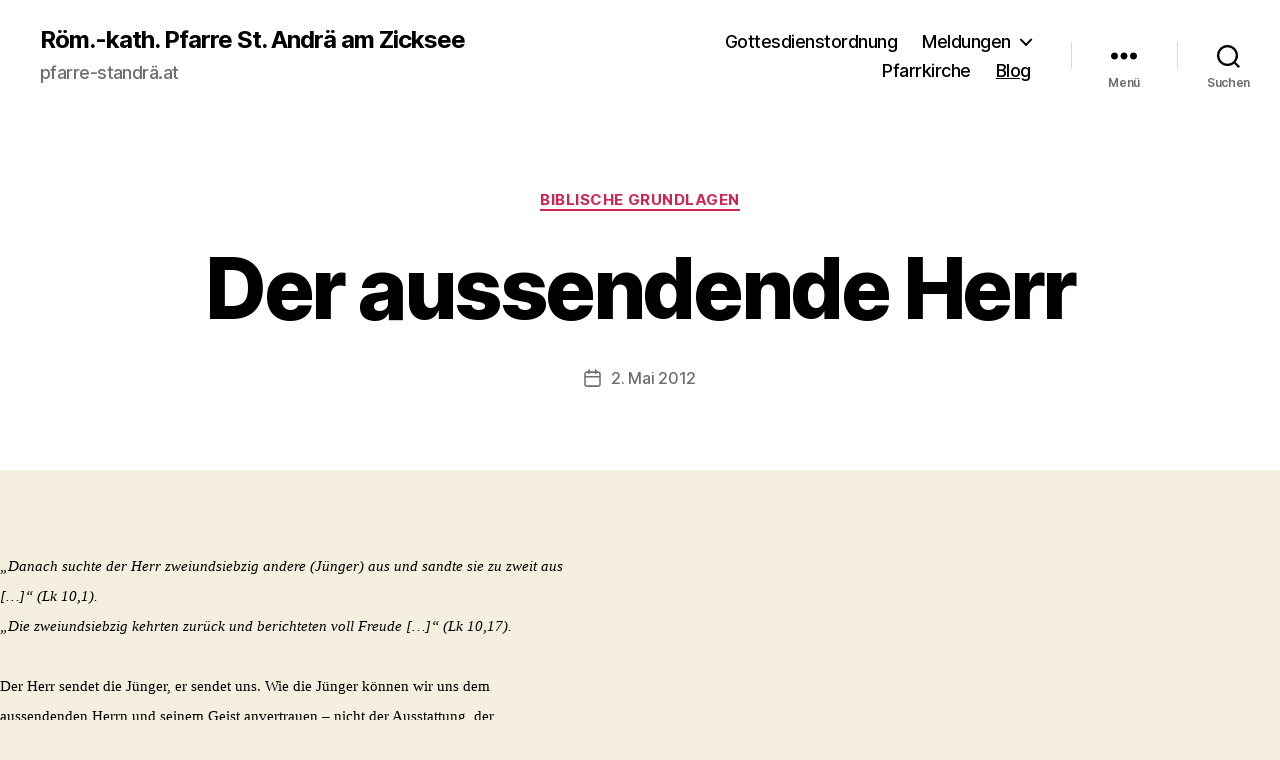

--- FILE ---
content_type: text/html; charset=UTF-8
request_url: https://pfarre-standrae.at/der-aussendende-herr/
body_size: 16753
content:
<!DOCTYPE html>

<html class="no-js" lang="de">

	<head>

		<meta charset="UTF-8">
		<meta name="viewport" content="width=device-width, initial-scale=1.0">

		<link rel="profile" href="https://gmpg.org/xfn/11">

		<title>Der aussendende Herr &#8211; Röm.-kath. Pfarre St. Andrä am Zicksee</title>
<meta name='robots' content='max-image-preview:large' />
	<style>img:is([sizes="auto" i], [sizes^="auto," i]) { contain-intrinsic-size: 3000px 1500px }</style>
	<link rel="alternate" type="application/rss+xml" title="Röm.-kath. Pfarre St. Andrä am Zicksee &raquo; Feed" href="https://pfarre-standrae.at/feed/" />
<link rel="alternate" type="application/rss+xml" title="Röm.-kath. Pfarre St. Andrä am Zicksee &raquo; Kommentar-Feed" href="https://pfarre-standrae.at/comments/feed/" />
<script>
window._wpemojiSettings = {"baseUrl":"https:\/\/s.w.org\/images\/core\/emoji\/16.0.1\/72x72\/","ext":".png","svgUrl":"https:\/\/s.w.org\/images\/core\/emoji\/16.0.1\/svg\/","svgExt":".svg","source":{"concatemoji":"https:\/\/pfarre-standrae.at\/wp-includes\/js\/wp-emoji-release.min.js?ver=6.8.3"}};
/*! This file is auto-generated */
!function(s,n){var o,i,e;function c(e){try{var t={supportTests:e,timestamp:(new Date).valueOf()};sessionStorage.setItem(o,JSON.stringify(t))}catch(e){}}function p(e,t,n){e.clearRect(0,0,e.canvas.width,e.canvas.height),e.fillText(t,0,0);var t=new Uint32Array(e.getImageData(0,0,e.canvas.width,e.canvas.height).data),a=(e.clearRect(0,0,e.canvas.width,e.canvas.height),e.fillText(n,0,0),new Uint32Array(e.getImageData(0,0,e.canvas.width,e.canvas.height).data));return t.every(function(e,t){return e===a[t]})}function u(e,t){e.clearRect(0,0,e.canvas.width,e.canvas.height),e.fillText(t,0,0);for(var n=e.getImageData(16,16,1,1),a=0;a<n.data.length;a++)if(0!==n.data[a])return!1;return!0}function f(e,t,n,a){switch(t){case"flag":return n(e,"\ud83c\udff3\ufe0f\u200d\u26a7\ufe0f","\ud83c\udff3\ufe0f\u200b\u26a7\ufe0f")?!1:!n(e,"\ud83c\udde8\ud83c\uddf6","\ud83c\udde8\u200b\ud83c\uddf6")&&!n(e,"\ud83c\udff4\udb40\udc67\udb40\udc62\udb40\udc65\udb40\udc6e\udb40\udc67\udb40\udc7f","\ud83c\udff4\u200b\udb40\udc67\u200b\udb40\udc62\u200b\udb40\udc65\u200b\udb40\udc6e\u200b\udb40\udc67\u200b\udb40\udc7f");case"emoji":return!a(e,"\ud83e\udedf")}return!1}function g(e,t,n,a){var r="undefined"!=typeof WorkerGlobalScope&&self instanceof WorkerGlobalScope?new OffscreenCanvas(300,150):s.createElement("canvas"),o=r.getContext("2d",{willReadFrequently:!0}),i=(o.textBaseline="top",o.font="600 32px Arial",{});return e.forEach(function(e){i[e]=t(o,e,n,a)}),i}function t(e){var t=s.createElement("script");t.src=e,t.defer=!0,s.head.appendChild(t)}"undefined"!=typeof Promise&&(o="wpEmojiSettingsSupports",i=["flag","emoji"],n.supports={everything:!0,everythingExceptFlag:!0},e=new Promise(function(e){s.addEventListener("DOMContentLoaded",e,{once:!0})}),new Promise(function(t){var n=function(){try{var e=JSON.parse(sessionStorage.getItem(o));if("object"==typeof e&&"number"==typeof e.timestamp&&(new Date).valueOf()<e.timestamp+604800&&"object"==typeof e.supportTests)return e.supportTests}catch(e){}return null}();if(!n){if("undefined"!=typeof Worker&&"undefined"!=typeof OffscreenCanvas&&"undefined"!=typeof URL&&URL.createObjectURL&&"undefined"!=typeof Blob)try{var e="postMessage("+g.toString()+"("+[JSON.stringify(i),f.toString(),p.toString(),u.toString()].join(",")+"));",a=new Blob([e],{type:"text/javascript"}),r=new Worker(URL.createObjectURL(a),{name:"wpTestEmojiSupports"});return void(r.onmessage=function(e){c(n=e.data),r.terminate(),t(n)})}catch(e){}c(n=g(i,f,p,u))}t(n)}).then(function(e){for(var t in e)n.supports[t]=e[t],n.supports.everything=n.supports.everything&&n.supports[t],"flag"!==t&&(n.supports.everythingExceptFlag=n.supports.everythingExceptFlag&&n.supports[t]);n.supports.everythingExceptFlag=n.supports.everythingExceptFlag&&!n.supports.flag,n.DOMReady=!1,n.readyCallback=function(){n.DOMReady=!0}}).then(function(){return e}).then(function(){var e;n.supports.everything||(n.readyCallback(),(e=n.source||{}).concatemoji?t(e.concatemoji):e.wpemoji&&e.twemoji&&(t(e.twemoji),t(e.wpemoji)))}))}((window,document),window._wpemojiSettings);
</script>
<style id='wp-emoji-styles-inline-css'>

	img.wp-smiley, img.emoji {
		display: inline !important;
		border: none !important;
		box-shadow: none !important;
		height: 1em !important;
		width: 1em !important;
		margin: 0 0.07em !important;
		vertical-align: -0.1em !important;
		background: none !important;
		padding: 0 !important;
	}
</style>
<link rel='stylesheet' id='wp-block-library-css' href='https://pfarre-standrae.at/wp-includes/css/dist/block-library/style.min.css?ver=6.8.3' media='all' />
<style id='classic-theme-styles-inline-css'>
/*! This file is auto-generated */
.wp-block-button__link{color:#fff;background-color:#32373c;border-radius:9999px;box-shadow:none;text-decoration:none;padding:calc(.667em + 2px) calc(1.333em + 2px);font-size:1.125em}.wp-block-file__button{background:#32373c;color:#fff;text-decoration:none}
</style>
<link rel='stylesheet' id='twentig-blocks-css' href='https://pfarre-standrae.at/wp-content/plugins/twentig/dist/style-index.css?ver=b3678856093df270740f' media='all' />
<style id='global-styles-inline-css'>
:root{--wp--preset--aspect-ratio--square: 1;--wp--preset--aspect-ratio--4-3: 4/3;--wp--preset--aspect-ratio--3-4: 3/4;--wp--preset--aspect-ratio--3-2: 3/2;--wp--preset--aspect-ratio--2-3: 2/3;--wp--preset--aspect-ratio--16-9: 16/9;--wp--preset--aspect-ratio--9-16: 9/16;--wp--preset--color--black: #000000;--wp--preset--color--cyan-bluish-gray: #abb8c3;--wp--preset--color--white: #ffffff;--wp--preset--color--pale-pink: #f78da7;--wp--preset--color--vivid-red: #cf2e2e;--wp--preset--color--luminous-vivid-orange: #ff6900;--wp--preset--color--luminous-vivid-amber: #fcb900;--wp--preset--color--light-green-cyan: #7bdcb5;--wp--preset--color--vivid-green-cyan: #00d084;--wp--preset--color--pale-cyan-blue: #8ed1fc;--wp--preset--color--vivid-cyan-blue: #0693e3;--wp--preset--color--vivid-purple: #9b51e0;--wp--preset--color--accent: #cd2653;--wp--preset--color--primary: #000000;--wp--preset--color--secondary: #6d6d6d;--wp--preset--color--subtle-background: #eee5cc;--wp--preset--color--background: #f5efe0;--wp--preset--gradient--vivid-cyan-blue-to-vivid-purple: linear-gradient(135deg,rgba(6,147,227,1) 0%,rgb(155,81,224) 100%);--wp--preset--gradient--light-green-cyan-to-vivid-green-cyan: linear-gradient(135deg,rgb(122,220,180) 0%,rgb(0,208,130) 100%);--wp--preset--gradient--luminous-vivid-amber-to-luminous-vivid-orange: linear-gradient(135deg,rgba(252,185,0,1) 0%,rgba(255,105,0,1) 100%);--wp--preset--gradient--luminous-vivid-orange-to-vivid-red: linear-gradient(135deg,rgba(255,105,0,1) 0%,rgb(207,46,46) 100%);--wp--preset--gradient--very-light-gray-to-cyan-bluish-gray: linear-gradient(135deg,rgb(238,238,238) 0%,rgb(169,184,195) 100%);--wp--preset--gradient--cool-to-warm-spectrum: linear-gradient(135deg,rgb(74,234,220) 0%,rgb(151,120,209) 20%,rgb(207,42,186) 40%,rgb(238,44,130) 60%,rgb(251,105,98) 80%,rgb(254,248,76) 100%);--wp--preset--gradient--blush-light-purple: linear-gradient(135deg,rgb(255,206,236) 0%,rgb(152,150,240) 100%);--wp--preset--gradient--blush-bordeaux: linear-gradient(135deg,rgb(254,205,165) 0%,rgb(254,45,45) 50%,rgb(107,0,62) 100%);--wp--preset--gradient--luminous-dusk: linear-gradient(135deg,rgb(255,203,112) 0%,rgb(199,81,192) 50%,rgb(65,88,208) 100%);--wp--preset--gradient--pale-ocean: linear-gradient(135deg,rgb(255,245,203) 0%,rgb(182,227,212) 50%,rgb(51,167,181) 100%);--wp--preset--gradient--electric-grass: linear-gradient(135deg,rgb(202,248,128) 0%,rgb(113,206,126) 100%);--wp--preset--gradient--midnight: linear-gradient(135deg,rgb(2,3,129) 0%,rgb(40,116,252) 100%);--wp--preset--font-size--small: 18px;--wp--preset--font-size--medium: 23px;--wp--preset--font-size--large: 26.25px;--wp--preset--font-size--x-large: 42px;--wp--preset--font-size--normal: 21px;--wp--preset--font-size--larger: 32px;--wp--preset--font-size--h-6: 18.01px;--wp--preset--font-size--h-5: 24.01px;--wp--preset--font-size--h-4: 32.01px;--wp--preset--font-size--h-3: 40.01px;--wp--preset--font-size--h-2: 48.01px;--wp--preset--font-size--h-1: 84px;--wp--preset--spacing--20: 0.44rem;--wp--preset--spacing--30: 0.67rem;--wp--preset--spacing--40: 1rem;--wp--preset--spacing--50: 1.5rem;--wp--preset--spacing--60: 2.25rem;--wp--preset--spacing--70: 3.38rem;--wp--preset--spacing--80: 5.06rem;--wp--preset--shadow--natural: 6px 6px 9px rgba(0, 0, 0, 0.2);--wp--preset--shadow--deep: 12px 12px 50px rgba(0, 0, 0, 0.4);--wp--preset--shadow--sharp: 6px 6px 0px rgba(0, 0, 0, 0.2);--wp--preset--shadow--outlined: 6px 6px 0px -3px rgba(255, 255, 255, 1), 6px 6px rgba(0, 0, 0, 1);--wp--preset--shadow--crisp: 6px 6px 0px rgba(0, 0, 0, 1);}:root :where(.is-layout-flow) > :first-child{margin-block-start: 0;}:root :where(.is-layout-flow) > :last-child{margin-block-end: 0;}:root :where(.is-layout-flow) > *{margin-block-start: 24px;margin-block-end: 0;}:root :where(.is-layout-constrained) > :first-child{margin-block-start: 0;}:root :where(.is-layout-constrained) > :last-child{margin-block-end: 0;}:root :where(.is-layout-constrained) > *{margin-block-start: 24px;margin-block-end: 0;}:root :where(.is-layout-flex){gap: 24px;}:root :where(.is-layout-grid){gap: 24px;}body .is-layout-flex{display: flex;}.is-layout-flex{flex-wrap: wrap;align-items: center;}.is-layout-flex > :is(*, div){margin: 0;}body .is-layout-grid{display: grid;}.is-layout-grid > :is(*, div){margin: 0;}.has-black-color{color: var(--wp--preset--color--black) !important;}.has-cyan-bluish-gray-color{color: var(--wp--preset--color--cyan-bluish-gray) !important;}.has-white-color{color: var(--wp--preset--color--white) !important;}.has-pale-pink-color{color: var(--wp--preset--color--pale-pink) !important;}.has-vivid-red-color{color: var(--wp--preset--color--vivid-red) !important;}.has-luminous-vivid-orange-color{color: var(--wp--preset--color--luminous-vivid-orange) !important;}.has-luminous-vivid-amber-color{color: var(--wp--preset--color--luminous-vivid-amber) !important;}.has-light-green-cyan-color{color: var(--wp--preset--color--light-green-cyan) !important;}.has-vivid-green-cyan-color{color: var(--wp--preset--color--vivid-green-cyan) !important;}.has-pale-cyan-blue-color{color: var(--wp--preset--color--pale-cyan-blue) !important;}.has-vivid-cyan-blue-color{color: var(--wp--preset--color--vivid-cyan-blue) !important;}.has-vivid-purple-color{color: var(--wp--preset--color--vivid-purple) !important;}.has-accent-color{color: var(--wp--preset--color--accent) !important;}.has-primary-color{color: var(--wp--preset--color--primary) !important;}.has-secondary-color{color: var(--wp--preset--color--secondary) !important;}.has-subtle-background-color{color: var(--wp--preset--color--subtle-background) !important;}.has-background-color{color: var(--wp--preset--color--background) !important;}.has-black-background-color{background-color: var(--wp--preset--color--black) !important;}.has-cyan-bluish-gray-background-color{background-color: var(--wp--preset--color--cyan-bluish-gray) !important;}.has-white-background-color{background-color: var(--wp--preset--color--white) !important;}.has-pale-pink-background-color{background-color: var(--wp--preset--color--pale-pink) !important;}.has-vivid-red-background-color{background-color: var(--wp--preset--color--vivid-red) !important;}.has-luminous-vivid-orange-background-color{background-color: var(--wp--preset--color--luminous-vivid-orange) !important;}.has-luminous-vivid-amber-background-color{background-color: var(--wp--preset--color--luminous-vivid-amber) !important;}.has-light-green-cyan-background-color{background-color: var(--wp--preset--color--light-green-cyan) !important;}.has-vivid-green-cyan-background-color{background-color: var(--wp--preset--color--vivid-green-cyan) !important;}.has-pale-cyan-blue-background-color{background-color: var(--wp--preset--color--pale-cyan-blue) !important;}.has-vivid-cyan-blue-background-color{background-color: var(--wp--preset--color--vivid-cyan-blue) !important;}.has-vivid-purple-background-color{background-color: var(--wp--preset--color--vivid-purple) !important;}.has-accent-background-color{background-color: var(--wp--preset--color--accent) !important;}.has-primary-background-color{background-color: var(--wp--preset--color--primary) !important;}.has-secondary-background-color{background-color: var(--wp--preset--color--secondary) !important;}.has-subtle-background-background-color{background-color: var(--wp--preset--color--subtle-background) !important;}.has-background-background-color{background-color: var(--wp--preset--color--background) !important;}.has-black-border-color{border-color: var(--wp--preset--color--black) !important;}.has-cyan-bluish-gray-border-color{border-color: var(--wp--preset--color--cyan-bluish-gray) !important;}.has-white-border-color{border-color: var(--wp--preset--color--white) !important;}.has-pale-pink-border-color{border-color: var(--wp--preset--color--pale-pink) !important;}.has-vivid-red-border-color{border-color: var(--wp--preset--color--vivid-red) !important;}.has-luminous-vivid-orange-border-color{border-color: var(--wp--preset--color--luminous-vivid-orange) !important;}.has-luminous-vivid-amber-border-color{border-color: var(--wp--preset--color--luminous-vivid-amber) !important;}.has-light-green-cyan-border-color{border-color: var(--wp--preset--color--light-green-cyan) !important;}.has-vivid-green-cyan-border-color{border-color: var(--wp--preset--color--vivid-green-cyan) !important;}.has-pale-cyan-blue-border-color{border-color: var(--wp--preset--color--pale-cyan-blue) !important;}.has-vivid-cyan-blue-border-color{border-color: var(--wp--preset--color--vivid-cyan-blue) !important;}.has-vivid-purple-border-color{border-color: var(--wp--preset--color--vivid-purple) !important;}.has-accent-border-color{border-color: var(--wp--preset--color--accent) !important;}.has-primary-border-color{border-color: var(--wp--preset--color--primary) !important;}.has-secondary-border-color{border-color: var(--wp--preset--color--secondary) !important;}.has-subtle-background-border-color{border-color: var(--wp--preset--color--subtle-background) !important;}.has-background-border-color{border-color: var(--wp--preset--color--background) !important;}.has-vivid-cyan-blue-to-vivid-purple-gradient-background{background: var(--wp--preset--gradient--vivid-cyan-blue-to-vivid-purple) !important;}.has-light-green-cyan-to-vivid-green-cyan-gradient-background{background: var(--wp--preset--gradient--light-green-cyan-to-vivid-green-cyan) !important;}.has-luminous-vivid-amber-to-luminous-vivid-orange-gradient-background{background: var(--wp--preset--gradient--luminous-vivid-amber-to-luminous-vivid-orange) !important;}.has-luminous-vivid-orange-to-vivid-red-gradient-background{background: var(--wp--preset--gradient--luminous-vivid-orange-to-vivid-red) !important;}.has-very-light-gray-to-cyan-bluish-gray-gradient-background{background: var(--wp--preset--gradient--very-light-gray-to-cyan-bluish-gray) !important;}.has-cool-to-warm-spectrum-gradient-background{background: var(--wp--preset--gradient--cool-to-warm-spectrum) !important;}.has-blush-light-purple-gradient-background{background: var(--wp--preset--gradient--blush-light-purple) !important;}.has-blush-bordeaux-gradient-background{background: var(--wp--preset--gradient--blush-bordeaux) !important;}.has-luminous-dusk-gradient-background{background: var(--wp--preset--gradient--luminous-dusk) !important;}.has-pale-ocean-gradient-background{background: var(--wp--preset--gradient--pale-ocean) !important;}.has-electric-grass-gradient-background{background: var(--wp--preset--gradient--electric-grass) !important;}.has-midnight-gradient-background{background: var(--wp--preset--gradient--midnight) !important;}.has-small-font-size{font-size: var(--wp--preset--font-size--small) !important;}.has-medium-font-size{font-size: var(--wp--preset--font-size--medium) !important;}.has-large-font-size{font-size: var(--wp--preset--font-size--large) !important;}.has-x-large-font-size{font-size: var(--wp--preset--font-size--x-large) !important;}.has-normal-font-size{font-size: var(--wp--preset--font-size--normal) !important;}.has-larger-font-size{font-size: var(--wp--preset--font-size--larger) !important;}.has-h-6-font-size{font-size: var(--wp--preset--font-size--h-6) !important;}.has-h-5-font-size{font-size: var(--wp--preset--font-size--h-5) !important;}.has-h-4-font-size{font-size: var(--wp--preset--font-size--h-4) !important;}.has-h-3-font-size{font-size: var(--wp--preset--font-size--h-3) !important;}.has-h-2-font-size{font-size: var(--wp--preset--font-size--h-2) !important;}.has-h-1-font-size{font-size: var(--wp--preset--font-size--h-1) !important;}
:root :where(.wp-block-pullquote){font-size: 1.5em;line-height: 1.6;}
@media (max-width: 699px) { .tw-sm-hidden { display: none !important; }}@media (min-width: 700px) and (max-width: 1023px) { .tw-md-hidden { display: none !important; }}@media (min-width: 1024px) { .tw-lg-hidden { display: none !important; }}@media (width < 700px) { .tw-sm-hidden { display: none !important; }}@media (700px <= width < 1024px) { .tw-md-hidden { display: none !important; }}@media (width >= 1024px) { .tw-lg-hidden { display: none !important; }}
.tw-mt-0{margin-top:0px!important;}.tw-mb-0{margin-bottom:0px!important;}.tw-mt-1{margin-top:5px!important;}.tw-mb-1{margin-bottom:5px!important;}.tw-mt-2{margin-top:10px!important;}.tw-mb-2{margin-bottom:10px!important;}.tw-mt-3{margin-top:15px!important;}.tw-mb-3{margin-bottom:15px!important;}.tw-mt-4{margin-top:20px!important;}.tw-mb-4{margin-bottom:20px!important;}.tw-mt-5{margin-top:30px!important;}.tw-mb-5{margin-bottom:30px!important;}.tw-mt-6{margin-top:40px!important;}.tw-mb-6{margin-bottom:40px!important;}.tw-mt-7{margin-top:50px!important;}.tw-mb-7{margin-bottom:50px!important;}.tw-mt-8{margin-top:60px!important;}.tw-mb-8{margin-bottom:60px!important;}.tw-mt-9{margin-top:80px!important;}.tw-mb-9{margin-bottom:80px!important;}.tw-mt-10{margin-top:100px!important;}.tw-mb-10{margin-bottom:100px!important;}.tw-mt-auto{margin-top:auto!important;}.tw-mb-auto{margin-bottom:auto!important;}
</style>
<link rel='stylesheet' id='lbwps-styles-photoswipe5-main-css' href='https://pfarre-standrae.at/wp-content/plugins/lightbox-photoswipe/assets/ps5/styles/main.css?ver=5.6.2' media='all' />
<link rel='stylesheet' id='twentytwenty-style-css' href='https://pfarre-standrae.at/wp-content/themes/twentytwenty/style.css?ver=2.9' media='all' />
<style id='twentytwenty-style-inline-css'>
.color-accent,.color-accent-hover:hover,.color-accent-hover:focus,:root .has-accent-color,.has-drop-cap:not(:focus):first-letter,.wp-block-button.is-style-outline,a { color: #cd2653; }blockquote,.border-color-accent,.border-color-accent-hover:hover,.border-color-accent-hover:focus { border-color: #cd2653; }button,.button,.faux-button,.wp-block-button__link,.wp-block-file .wp-block-file__button,input[type="button"],input[type="reset"],input[type="submit"],.bg-accent,.bg-accent-hover:hover,.bg-accent-hover:focus,:root .has-accent-background-color,.comment-reply-link { background-color: #cd2653; }.fill-children-accent,.fill-children-accent * { fill: #cd2653; }body,.entry-title a,:root .has-primary-color { color: #000000; }:root .has-primary-background-color { background-color: #000000; }cite,figcaption,.wp-caption-text,.post-meta,.entry-content .wp-block-archives li,.entry-content .wp-block-categories li,.entry-content .wp-block-latest-posts li,.wp-block-latest-comments__comment-date,.wp-block-latest-posts__post-date,.wp-block-embed figcaption,.wp-block-image figcaption,.wp-block-pullquote cite,.comment-metadata,.comment-respond .comment-notes,.comment-respond .logged-in-as,.pagination .dots,.entry-content hr:not(.has-background),hr.styled-separator,:root .has-secondary-color { color: #6d6d6d; }:root .has-secondary-background-color { background-color: #6d6d6d; }pre,fieldset,input,textarea,table,table *,hr { border-color: #dcd7ca; }caption,code,code,kbd,samp,.wp-block-table.is-style-stripes tbody tr:nth-child(odd),:root .has-subtle-background-background-color { background-color: #dcd7ca; }.wp-block-table.is-style-stripes { border-bottom-color: #dcd7ca; }.wp-block-latest-posts.is-grid li { border-top-color: #dcd7ca; }:root .has-subtle-background-color { color: #dcd7ca; }body:not(.overlay-header) .primary-menu > li > a,body:not(.overlay-header) .primary-menu > li > .icon,.modal-menu a,.footer-menu a, .footer-widgets a:where(:not(.wp-block-button__link)),#site-footer .wp-block-button.is-style-outline,.wp-block-pullquote:before,.singular:not(.overlay-header) .entry-header a,.archive-header a,.header-footer-group .color-accent,.header-footer-group .color-accent-hover:hover { color: #cd2653; }.social-icons a,#site-footer button:not(.toggle),#site-footer .button,#site-footer .faux-button,#site-footer .wp-block-button__link,#site-footer .wp-block-file__button,#site-footer input[type="button"],#site-footer input[type="reset"],#site-footer input[type="submit"],.primary-menu .social-menu a, .footer-widgets .faux-button, .footer-widgets .wp-block-button__link, .footer-widgets input[type="submit"], #site-header ul.primary-menu li.menu-button > a, .menu-modal ul.modal-menu > li.menu-button > .ancestor-wrapper > a { background-color: #cd2653; }.header-footer-group,body:not(.overlay-header) #site-header .toggle,.menu-modal .toggle { color: #000000; }body:not(.overlay-header) .primary-menu ul { background-color: #000000; }body:not(.overlay-header) .primary-menu > li > ul:after { border-bottom-color: #000000; }body:not(.overlay-header) .primary-menu ul ul:after { border-left-color: #000000; }.site-description,body:not(.overlay-header) .toggle-inner .toggle-text,.widget .post-date,.widget .rss-date,.widget_archive li,.widget_categories li,.widget cite,.widget_pages li,.widget_meta li,.widget_nav_menu li,.powered-by-wordpress,.footer-credits .privacy-policy,.to-the-top,.singular .entry-header .post-meta,.singular:not(.overlay-header) .entry-header .post-meta a { color: #6d6d6d; }.header-footer-group pre,.header-footer-group fieldset,.header-footer-group input,.header-footer-group textarea,.header-footer-group table,.header-footer-group table *,.footer-nav-widgets-wrapper,#site-footer,.menu-modal nav *,.footer-widgets-outer-wrapper,.footer-top,body.tw-header-border:not(.overlay-header) #site-header, body.tw-header-border.has-header-opaque #site-header, .tw-footer-widgets-row .footer-widgets.column-two { border-color: #dcd7ca; }.header-footer-group table caption,body:not(.overlay-header) .header-inner .toggle-wrapper::before { background-color: #dcd7ca; }
</style>
<link rel='stylesheet' id='twentytwenty-fonts-css' href='https://pfarre-standrae.at/wp-content/themes/twentytwenty/assets/css/font-inter.css?ver=2.9' media='all' />
<link rel='stylesheet' id='twentytwenty-print-style-css' href='https://pfarre-standrae.at/wp-content/themes/twentytwenty/print.css?ver=2.9' media='print' />
<link rel='stylesheet' id='twentig-twentytwenty-css' href='https://pfarre-standrae.at/wp-content/plugins/twentig/dist/css/twentytwenty/style.css?ver=1.9.3' media='all' />
<style id='twentig-twentytwenty-inline-css'>
#site-header .site-title{font-weight:700}ul.primary-menu,ul.modal-menu>li .ancestor-wrapper a{font-weight:500}:root .has-subtle-background-background-color{background-color:#eee5cc}:root .has-subtle-background-color.has-text-color{color:#eee5cc}
</style>
<script src="https://pfarre-standrae.at/wp-content/themes/twentytwenty/assets/js/index.js?ver=2.9" id="twentytwenty-js-js" defer data-wp-strategy="defer"></script>
<script src="https://pfarre-standrae.at/wp-content/plugins/twentig/dist/js/classic/twentig-twentytwenty.js?ver=1.0" id="twentig-twentytwenty-js"></script>
<link rel="https://api.w.org/" href="https://pfarre-standrae.at/wp-json/" /><link rel="alternate" title="JSON" type="application/json" href="https://pfarre-standrae.at/wp-json/wp/v2/posts/107" /><link rel="EditURI" type="application/rsd+xml" title="RSD" href="https://pfarre-standrae.at/xmlrpc.php?rsd" />
<meta name="generator" content="WordPress 6.8.3" />
<link rel="canonical" href="https://pfarre-standrae.at/der-aussendende-herr/" />
<link rel='shortlink' href='https://pfarre-standrae.at/?p=107' />
<link rel="alternate" title="oEmbed (JSON)" type="application/json+oembed" href="https://pfarre-standrae.at/wp-json/oembed/1.0/embed?url=https%3A%2F%2Fpfarre-standrae.at%2Fder-aussendende-herr%2F" />
<link rel="alternate" title="oEmbed (XML)" type="text/xml+oembed" href="https://pfarre-standrae.at/wp-json/oembed/1.0/embed?url=https%3A%2F%2Fpfarre-standrae.at%2Fder-aussendende-herr%2F&#038;format=xml" />
<noscript><style>.tw-block-animation{opacity:1;transform:none;clip-path:none;}</style></noscript>
	<script>document.documentElement.className = document.documentElement.className.replace( 'no-js', 'js' );</script>
	
	</head>

	<body class="wp-singular post-template-default single single-post postid-107 single-format-standard wp-embed-responsive wp-theme-twentytwenty singular enable-search-modal missing-post-thumbnail has-single-pagination showing-comments show-avatars footer-top-visible tw-site-font-large modal-socials-hidden">

		<a class="skip-link screen-reader-text" href="#site-content">Zum Inhalt springen</a>
		<header id="site-header" class="header-footer-group">

			<div class="header-inner section-inner">

				<div class="header-titles-wrapper">

					
						<button class="toggle search-toggle mobile-search-toggle" data-toggle-target=".search-modal" data-toggle-body-class="showing-search-modal" data-set-focus=".search-modal .search-field" aria-expanded="false">
							<span class="toggle-inner">
								<span class="toggle-icon">
									<svg class="svg-icon" aria-hidden="true" role="img" focusable="false" xmlns="http://www.w3.org/2000/svg" width="23" height="23" viewBox="0 0 23 23"><path d="M38.710696,48.0601792 L43,52.3494831 L41.3494831,54 L37.0601792,49.710696 C35.2632422,51.1481185 32.9839107,52.0076499 30.5038249,52.0076499 C24.7027226,52.0076499 20,47.3049272 20,41.5038249 C20,35.7027226 24.7027226,31 30.5038249,31 C36.3049272,31 41.0076499,35.7027226 41.0076499,41.5038249 C41.0076499,43.9839107 40.1481185,46.2632422 38.710696,48.0601792 Z M36.3875844,47.1716785 C37.8030221,45.7026647 38.6734666,43.7048964 38.6734666,41.5038249 C38.6734666,36.9918565 35.0157934,33.3341833 30.5038249,33.3341833 C25.9918565,33.3341833 22.3341833,36.9918565 22.3341833,41.5038249 C22.3341833,46.0157934 25.9918565,49.6734666 30.5038249,49.6734666 C32.7048964,49.6734666 34.7026647,48.8030221 36.1716785,47.3875844 C36.2023931,47.347638 36.2360451,47.3092237 36.2726343,47.2726343 C36.3092237,47.2360451 36.347638,47.2023931 36.3875844,47.1716785 Z" transform="translate(-20 -31)" /></svg>								</span>
								<span class="toggle-text">Suchen</span>
							</span>
						</button><!-- .search-toggle -->

					
					<div class="header-titles">

						<div class="site-title faux-heading"><a href="https://pfarre-standrae.at/" rel="home">Röm.-kath. Pfarre St. Andrä am Zicksee</a></div><div class="site-description">pfarre-standrä.at</div><!-- .site-description -->
					</div><!-- .header-titles -->

					<button class="toggle nav-toggle mobile-nav-toggle" data-toggle-target=".menu-modal"  data-toggle-body-class="showing-menu-modal" aria-expanded="false" data-set-focus=".close-nav-toggle">
						<span class="toggle-inner">
							<span class="toggle-icon">
								<svg class="svg-icon" aria-hidden="true" role="img" focusable="false" xmlns="http://www.w3.org/2000/svg" width="26" height="7" viewBox="0 0 26 7"><path fill-rule="evenodd" d="M332.5,45 C330.567003,45 329,43.4329966 329,41.5 C329,39.5670034 330.567003,38 332.5,38 C334.432997,38 336,39.5670034 336,41.5 C336,43.4329966 334.432997,45 332.5,45 Z M342,45 C340.067003,45 338.5,43.4329966 338.5,41.5 C338.5,39.5670034 340.067003,38 342,38 C343.932997,38 345.5,39.5670034 345.5,41.5 C345.5,43.4329966 343.932997,45 342,45 Z M351.5,45 C349.567003,45 348,43.4329966 348,41.5 C348,39.5670034 349.567003,38 351.5,38 C353.432997,38 355,39.5670034 355,41.5 C355,43.4329966 353.432997,45 351.5,45 Z" transform="translate(-329 -38)" /></svg>							</span>
							<span class="toggle-text">Menü</span>
						</span>
					</button><!-- .nav-toggle -->

				</div><!-- .header-titles-wrapper -->

				<div class="header-navigation-wrapper">

					
							<nav class="primary-menu-wrapper" aria-label="Horizontal">

								<ul class="primary-menu reset-list-style">

								<li id="menu-item-881" class="menu-item menu-item-type-taxonomy menu-item-object-category menu-item-881"><a href="https://pfarre-standrae.at/category/gottesdienstordnung/">Gottesdienstordnung</a></li>
<li id="menu-item-882" class="menu-item menu-item-type-taxonomy menu-item-object-category menu-item-has-children menu-item-882"><a href="https://pfarre-standrae.at/category/meldungen/">Meldungen</a><span class="icon"></span>
<ul class="sub-menu">
	<li id="menu-item-1770" class="menu-item menu-item-type-taxonomy menu-item-object-category menu-item-1770"><a href="https://pfarre-standrae.at/category/meldungen/aktuelles/">Aktuelles</a></li>
</ul>
</li>
<li id="menu-item-1765" class="menu-item menu-item-type-taxonomy menu-item-object-category menu-item-1765"><a href="https://pfarre-standrae.at/category/pfarrkirche/">Pfarrkirche</a></li>
<li id="menu-item-1851" class="menu-item menu-item-type-post_type menu-item-object-page current_page_parent menu-item-1851"><a href="https://pfarre-standrae.at/blog/">Blog</a></li>

								</ul>

							</nav><!-- .primary-menu-wrapper -->

						
						<div class="header-toggles hide-no-js">

						
							<div class="toggle-wrapper nav-toggle-wrapper has-expanded-menu">

								<button class="toggle nav-toggle desktop-nav-toggle" data-toggle-target=".menu-modal" data-toggle-body-class="showing-menu-modal" aria-expanded="false" data-set-focus=".close-nav-toggle">
									<span class="toggle-inner">
										<span class="toggle-text">Menü</span>
										<span class="toggle-icon">
											<svg class="svg-icon" aria-hidden="true" role="img" focusable="false" xmlns="http://www.w3.org/2000/svg" width="26" height="7" viewBox="0 0 26 7"><path fill-rule="evenodd" d="M332.5,45 C330.567003,45 329,43.4329966 329,41.5 C329,39.5670034 330.567003,38 332.5,38 C334.432997,38 336,39.5670034 336,41.5 C336,43.4329966 334.432997,45 332.5,45 Z M342,45 C340.067003,45 338.5,43.4329966 338.5,41.5 C338.5,39.5670034 340.067003,38 342,38 C343.932997,38 345.5,39.5670034 345.5,41.5 C345.5,43.4329966 343.932997,45 342,45 Z M351.5,45 C349.567003,45 348,43.4329966 348,41.5 C348,39.5670034 349.567003,38 351.5,38 C353.432997,38 355,39.5670034 355,41.5 C355,43.4329966 353.432997,45 351.5,45 Z" transform="translate(-329 -38)" /></svg>										</span>
									</span>
								</button><!-- .nav-toggle -->

							</div><!-- .nav-toggle-wrapper -->

							
							<div class="toggle-wrapper search-toggle-wrapper">

								<button class="toggle search-toggle desktop-search-toggle" data-toggle-target=".search-modal" data-toggle-body-class="showing-search-modal" data-set-focus=".search-modal .search-field" aria-expanded="false">
									<span class="toggle-inner">
										<svg class="svg-icon" aria-hidden="true" role="img" focusable="false" xmlns="http://www.w3.org/2000/svg" width="23" height="23" viewBox="0 0 23 23"><path d="M38.710696,48.0601792 L43,52.3494831 L41.3494831,54 L37.0601792,49.710696 C35.2632422,51.1481185 32.9839107,52.0076499 30.5038249,52.0076499 C24.7027226,52.0076499 20,47.3049272 20,41.5038249 C20,35.7027226 24.7027226,31 30.5038249,31 C36.3049272,31 41.0076499,35.7027226 41.0076499,41.5038249 C41.0076499,43.9839107 40.1481185,46.2632422 38.710696,48.0601792 Z M36.3875844,47.1716785 C37.8030221,45.7026647 38.6734666,43.7048964 38.6734666,41.5038249 C38.6734666,36.9918565 35.0157934,33.3341833 30.5038249,33.3341833 C25.9918565,33.3341833 22.3341833,36.9918565 22.3341833,41.5038249 C22.3341833,46.0157934 25.9918565,49.6734666 30.5038249,49.6734666 C32.7048964,49.6734666 34.7026647,48.8030221 36.1716785,47.3875844 C36.2023931,47.347638 36.2360451,47.3092237 36.2726343,47.2726343 C36.3092237,47.2360451 36.347638,47.2023931 36.3875844,47.1716785 Z" transform="translate(-20 -31)" /></svg>										<span class="toggle-text">Suchen</span>
									</span>
								</button><!-- .search-toggle -->

							</div>

							
						</div><!-- .header-toggles -->
						
				</div><!-- .header-navigation-wrapper -->

			</div><!-- .header-inner -->

			<div class="search-modal cover-modal header-footer-group" data-modal-target-string=".search-modal" role="dialog" aria-modal="true" aria-label="Suche">

	<div class="search-modal-inner modal-inner">

		<div class="section-inner">

			<form role="search" aria-label="Suche nach:" method="get" class="search-form" action="https://pfarre-standrae.at/">
	<label for="search-form-1">
		<span class="screen-reader-text">
			Suche nach:		</span>
		<input type="search" id="search-form-1" class="search-field" placeholder="Suchen …" value="" name="s" />
	</label>
	<input type="submit" class="search-submit" value="Suchen" />
</form>

			<button class="toggle search-untoggle close-search-toggle fill-children-current-color" data-toggle-target=".search-modal" data-toggle-body-class="showing-search-modal" data-set-focus=".search-modal .search-field">
				<span class="screen-reader-text">
					Suche schließen				</span>
				<svg class="svg-icon" aria-hidden="true" role="img" focusable="false" xmlns="http://www.w3.org/2000/svg" width="16" height="16" viewBox="0 0 16 16"><polygon fill="" fill-rule="evenodd" points="6.852 7.649 .399 1.195 1.445 .149 7.899 6.602 14.352 .149 15.399 1.195 8.945 7.649 15.399 14.102 14.352 15.149 7.899 8.695 1.445 15.149 .399 14.102" /></svg>			</button><!-- .search-toggle -->

		</div><!-- .section-inner -->

	</div><!-- .search-modal-inner -->

</div><!-- .menu-modal -->

		</header><!-- #site-header -->

		
<div class="menu-modal cover-modal header-footer-group" data-modal-target-string=".menu-modal">

	<div class="menu-modal-inner modal-inner">

		<div class="menu-wrapper section-inner">

			<div class="menu-top">

				<button class="toggle close-nav-toggle fill-children-current-color" data-toggle-target=".menu-modal" data-toggle-body-class="showing-menu-modal" data-set-focus=".menu-modal">
					<span class="toggle-text">Menü schließen</span>
					<svg class="svg-icon" aria-hidden="true" role="img" focusable="false" xmlns="http://www.w3.org/2000/svg" width="16" height="16" viewBox="0 0 16 16"><polygon fill="" fill-rule="evenodd" points="6.852 7.649 .399 1.195 1.445 .149 7.899 6.602 14.352 .149 15.399 1.195 8.945 7.649 15.399 14.102 14.352 15.149 7.899 8.695 1.445 15.149 .399 14.102" /></svg>				</button><!-- .nav-toggle -->

				
					<nav class="expanded-menu" aria-label="Erweitert">

						<ul class="modal-menu reset-list-style">
							<li class="menu-item menu-item-type-taxonomy menu-item-object-category menu-item-881"><div class="ancestor-wrapper"><a href="https://pfarre-standrae.at/category/gottesdienstordnung/">Gottesdienstordnung</a></div><!-- .ancestor-wrapper --></li>
<li class="menu-item menu-item-type-taxonomy menu-item-object-category menu-item-has-children menu-item-882"><div class="ancestor-wrapper"><a href="https://pfarre-standrae.at/category/meldungen/">Meldungen</a><button class="toggle sub-menu-toggle fill-children-current-color" data-toggle-target=".menu-modal .menu-item-882 > .sub-menu" data-toggle-type="slidetoggle" data-toggle-duration="250" aria-expanded="false"><span class="screen-reader-text">Untermenü anzeigen</span><svg class="svg-icon" aria-hidden="true" role="img" focusable="false" xmlns="http://www.w3.org/2000/svg" width="20" height="12" viewBox="0 0 20 12"><polygon fill="" fill-rule="evenodd" points="1319.899 365.778 1327.678 358 1329.799 360.121 1319.899 370.021 1310 360.121 1312.121 358" transform="translate(-1310 -358)" /></svg></button></div><!-- .ancestor-wrapper -->
<ul class="sub-menu">
	<li class="menu-item menu-item-type-taxonomy menu-item-object-category menu-item-1770"><div class="ancestor-wrapper"><a href="https://pfarre-standrae.at/category/meldungen/aktuelles/">Aktuelles</a></div><!-- .ancestor-wrapper --></li>
</ul>
</li>
<li class="menu-item menu-item-type-taxonomy menu-item-object-category menu-item-1765"><div class="ancestor-wrapper"><a href="https://pfarre-standrae.at/category/pfarrkirche/">Pfarrkirche</a></div><!-- .ancestor-wrapper --></li>
<li class="menu-item menu-item-type-post_type menu-item-object-page current_page_parent menu-item-1851"><div class="ancestor-wrapper"><a href="https://pfarre-standrae.at/blog/">Blog</a></div><!-- .ancestor-wrapper --></li>
						</ul>

					</nav>

					
					<nav class="mobile-menu" aria-label="Mobile">

						<ul class="modal-menu reset-list-style">

						<li class="menu-item menu-item-type-taxonomy menu-item-object-category menu-item-881"><div class="ancestor-wrapper"><a href="https://pfarre-standrae.at/category/gottesdienstordnung/">Gottesdienstordnung</a></div><!-- .ancestor-wrapper --></li>
<li class="menu-item menu-item-type-taxonomy menu-item-object-category menu-item-has-children menu-item-882"><div class="ancestor-wrapper"><a href="https://pfarre-standrae.at/category/meldungen/">Meldungen</a><button class="toggle sub-menu-toggle fill-children-current-color" data-toggle-target=".menu-modal .menu-item-882 > .sub-menu" data-toggle-type="slidetoggle" data-toggle-duration="250" aria-expanded="false"><span class="screen-reader-text">Untermenü anzeigen</span><svg class="svg-icon" aria-hidden="true" role="img" focusable="false" xmlns="http://www.w3.org/2000/svg" width="20" height="12" viewBox="0 0 20 12"><polygon fill="" fill-rule="evenodd" points="1319.899 365.778 1327.678 358 1329.799 360.121 1319.899 370.021 1310 360.121 1312.121 358" transform="translate(-1310 -358)" /></svg></button></div><!-- .ancestor-wrapper -->
<ul class="sub-menu">
	<li class="menu-item menu-item-type-taxonomy menu-item-object-category menu-item-1770"><div class="ancestor-wrapper"><a href="https://pfarre-standrae.at/category/meldungen/aktuelles/">Aktuelles</a></div><!-- .ancestor-wrapper --></li>
</ul>
</li>
<li class="menu-item menu-item-type-taxonomy menu-item-object-category menu-item-1765"><div class="ancestor-wrapper"><a href="https://pfarre-standrae.at/category/pfarrkirche/">Pfarrkirche</a></div><!-- .ancestor-wrapper --></li>
<li class="menu-item menu-item-type-post_type menu-item-object-page current_page_parent menu-item-1851"><div class="ancestor-wrapper"><a href="https://pfarre-standrae.at/blog/">Blog</a></div><!-- .ancestor-wrapper --></li>

						</ul>

					</nav>

					
			</div><!-- .menu-top -->

			<div class="menu-bottom">

				
			</div><!-- .menu-bottom -->

		</div><!-- .menu-wrapper -->

	</div><!-- .menu-modal-inner -->

</div><!-- .menu-modal -->

<main id="site-content">

	
<article class="post-107 post type-post status-publish format-standard hentry category-biblische-grundlagen" id="post-107">

	
<header class="entry-header has-text-align-center header-footer-group">

	<div class="entry-header-inner section-inner medium">

		
			<div class="entry-categories">
				<span class="screen-reader-text">
					Kategorien				</span>
				<div class="entry-categories-inner">
					<a href="https://pfarre-standrae.at/category/pastorales-leitbild/biblische-grundlagen/" rel="category tag">Biblische Grundlagen</a>				</div><!-- .entry-categories-inner -->
			</div><!-- .entry-categories -->

			<h1 class="entry-title">Der aussendende Herr</h1>
		<div class="post-meta-wrapper post-meta-single post-meta-single-top">

			<ul class="post-meta">

									<li class="post-date meta-wrapper">
						<span class="meta-icon">
							<span class="screen-reader-text">
								Veröffentlichungsdatum							</span>
							<svg class="svg-icon" aria-hidden="true" role="img" focusable="false" xmlns="http://www.w3.org/2000/svg" width="18" height="19" viewBox="0 0 18 19"><path fill="" d="M4.60069444,4.09375 L3.25,4.09375 C2.47334957,4.09375 1.84375,4.72334957 1.84375,5.5 L1.84375,7.26736111 L16.15625,7.26736111 L16.15625,5.5 C16.15625,4.72334957 15.5266504,4.09375 14.75,4.09375 L13.3993056,4.09375 L13.3993056,4.55555556 C13.3993056,5.02154581 13.0215458,5.39930556 12.5555556,5.39930556 C12.0895653,5.39930556 11.7118056,5.02154581 11.7118056,4.55555556 L11.7118056,4.09375 L6.28819444,4.09375 L6.28819444,4.55555556 C6.28819444,5.02154581 5.9104347,5.39930556 5.44444444,5.39930556 C4.97845419,5.39930556 4.60069444,5.02154581 4.60069444,4.55555556 L4.60069444,4.09375 Z M6.28819444,2.40625 L11.7118056,2.40625 L11.7118056,1 C11.7118056,0.534009742 12.0895653,0.15625 12.5555556,0.15625 C13.0215458,0.15625 13.3993056,0.534009742 13.3993056,1 L13.3993056,2.40625 L14.75,2.40625 C16.4586309,2.40625 17.84375,3.79136906 17.84375,5.5 L17.84375,15.875 C17.84375,17.5836309 16.4586309,18.96875 14.75,18.96875 L3.25,18.96875 C1.54136906,18.96875 0.15625,17.5836309 0.15625,15.875 L0.15625,5.5 C0.15625,3.79136906 1.54136906,2.40625 3.25,2.40625 L4.60069444,2.40625 L4.60069444,1 C4.60069444,0.534009742 4.97845419,0.15625 5.44444444,0.15625 C5.9104347,0.15625 6.28819444,0.534009742 6.28819444,1 L6.28819444,2.40625 Z M1.84375,8.95486111 L1.84375,15.875 C1.84375,16.6516504 2.47334957,17.28125 3.25,17.28125 L14.75,17.28125 C15.5266504,17.28125 16.15625,16.6516504 16.15625,15.875 L16.15625,8.95486111 L1.84375,8.95486111 Z" /></svg>						</span>
						<span class="meta-text">
							<a href="https://pfarre-standrae.at/der-aussendende-herr/">2. Mai 2012</a>
						</span>
					</li>
					
			</ul><!-- .post-meta -->

		</div><!-- .post-meta-wrapper -->

		
	</div><!-- .entry-header-inner -->

</header><!-- .entry-header -->

	<div class="post-inner thin ">

		<div class="entry-content">

			<p class="MsoNormal" style="margin: 0cm 0cm 0pt;"><em style="mso-bidi-font-style: normal;"><span style="font-family: Tahoma; font-size: small;"><span style="line-height: 150%; font-style: italic; font-size: 11pt; mso-bidi-font-style: normal;" lang="DE-AT"><span style="color: #000000;">„Danach suchte der Herr zweiundsiebzig andere (Jünger) aus und sandte sie zu zweit aus […]“ (Lk 10,1).</span></span></span></em></p>
<p class="MsoNormal" style="margin: 0cm 0cm 0pt;"><em style="mso-bidi-font-style: normal;"><span style="font-family: Tahoma; font-size: small;"><span style="line-height: 150%; font-style: italic; font-size: 11pt; mso-bidi-font-style: normal;" lang="DE-AT"><span style="color: #000000;">„Die zweiundsiebzig kehrten zurück und berichteten voll Freude […]“ (Lk 10,17).</span></span></span></em></p>
<p class="MsoNormal" style="margin: 0cm 0cm 0pt;"><span style="font-family: Tahoma; color: #000000; font-size: small;"><span style="line-height: 150%; font-size: 11pt;" lang="DE-AT"> </span></span></p>
<p class="MsoNormal" style="margin: 0cm 0cm 0pt;"><span style="font-family: Tahoma; color: #000000; font-size: small;"><span style="line-height: 150%; font-size: 11pt;" lang="DE-AT">Der Herr sendet die Jünger, er sendet uns. Wie die Jünger können wir uns dem aussendenden Herrn und seinem Geist anvertrauen – nicht der Ausstattung, der Organisation, dem Geld, dem Personal. Die Sendung durch den Herrn ist wichtiger als Defizite, Hindernisse, Ängste, Widerstände, Verluste oder Erfolgsaussichten. Jesus Christus ist mit uns. Von ihm sind wir gesandt, zu ihm kehren wir zurück – immer aufs Neue.</p>
<p><em><a href="https://pfarre-standrae.at/biblische-grundlagen/">Zurück</a></em></span></span></p>

		</div><!-- .entry-content -->

	</div><!-- .post-inner -->

	<div class="section-inner">
		
	</div><!-- .section-inner -->

	
	<nav class="pagination-single section-inner" aria-label="Beitrag">

		<hr class="styled-separator is-style-wide" aria-hidden="true" />

		<div class="pagination-single-inner">

			
				<a class="previous-post" href="https://pfarre-standrae.at/biblische-grundlagen/">
					<span class="arrow" aria-hidden="true">&larr;</span>
					<span class="title"><span class="title-inner">Biblische Grundlagen</span></span>
				</a>

				
				<a class="next-post" href="https://pfarre-standrae.at/das-reich-gottes/">
					<span class="arrow" aria-hidden="true">&rarr;</span>
						<span class="title"><span class="title-inner">Das Reich Gottes</span></span>
				</a>
				
		</div><!-- .pagination-single-inner -->

		<hr class="styled-separator is-style-wide" aria-hidden="true" />

	</nav><!-- .pagination-single -->

	
</article><!-- .post -->

</main><!-- #site-content -->


	<div class="footer-nav-widgets-wrapper header-footer-group">

		<div class="footer-inner section-inner">

			
			
				<aside class="footer-widgets-outer-wrapper">

					<div class="footer-widgets-wrapper">

						
							<div class="footer-widgets column-one grid-item">
								<div class="widget widget_search"><div class="widget-content"><form role="search"  method="get" class="search-form" action="https://pfarre-standrae.at/">
	<label for="search-form-2">
		<span class="screen-reader-text">
			Suche nach:		</span>
		<input type="search" id="search-form-2" class="search-field" placeholder="Suchen …" value="" name="s" />
	</label>
	<input type="submit" class="search-submit" value="Suchen" />
</form>
</div></div>
		<div class="widget widget_recent_entries"><div class="widget-content">
		<h2 class="widget-title subheading heading-size-3">Neueste Beiträge</h2><nav aria-label="Neueste Beiträge">
		<ul>
											<li>
					<a href="https://pfarre-standrae.at/maiandacht-und-danach-pfarrcafe/">Maiandacht und danach Pfarrcafe.</a>
											<span class="post-date">23. Mai 2022</span>
									</li>
											<li>
					<a href="https://pfarre-standrae.at/gottesdienstordnung-2022-20-21/">Gottesdienstordnung 14. &#8211; 29.05.2022</a>
											<span class="post-date">14. Mai 2022</span>
									</li>
											<li>
					<a href="https://pfarre-standrae.at/8-mai-2022-tag-der-feuerwehr-und-muttertag/">8.Mai 2022 ,Tag der Feuerwehr , Muttertag und Familiensonntag.</a>
											<span class="post-date">9. Mai 2022</span>
									</li>
											<li>
					<a href="https://pfarre-standrae.at/margarethe-haas/">+ Margarethe  HAAS</a>
											<span class="post-date">9. Mai 2022</span>
									</li>
											<li>
					<a href="https://pfarre-standrae.at/gottesdienstordnung-2022-18-19/">Gottesdienstordnung 30.04. &#8211; 15.05.2022</a>
											<span class="post-date">29. April 2022</span>
									</li>
					</ul>

		</nav></div></div>							</div>

						
						
							<div class="footer-widgets column-two grid-item">
								<div class="widget widget_archive"><div class="widget-content"><h2 class="widget-title subheading heading-size-3">Archiv</h2>		<label class="screen-reader-text" for="archives-dropdown-2">Archiv</label>
		<select id="archives-dropdown-2" name="archive-dropdown">
			
			<option value="">Monat auswählen</option>
				<option value='https://pfarre-standrae.at/2022/05/'> Mai 2022 &nbsp;(4)</option>
	<option value='https://pfarre-standrae.at/2022/04/'> April 2022 &nbsp;(9)</option>
	<option value='https://pfarre-standrae.at/2022/03/'> März 2022 &nbsp;(6)</option>
	<option value='https://pfarre-standrae.at/2022/02/'> Februar 2022 &nbsp;(7)</option>
	<option value='https://pfarre-standrae.at/2022/01/'> Januar 2022 &nbsp;(5)</option>
	<option value='https://pfarre-standrae.at/2021/12/'> Dezember 2021 &nbsp;(8)</option>
	<option value='https://pfarre-standrae.at/2021/11/'> November 2021 &nbsp;(3)</option>
	<option value='https://pfarre-standrae.at/2021/10/'> Oktober 2021 &nbsp;(7)</option>
	<option value='https://pfarre-standrae.at/2021/09/'> September 2021 &nbsp;(6)</option>
	<option value='https://pfarre-standrae.at/2021/08/'> August 2021 &nbsp;(3)</option>
	<option value='https://pfarre-standrae.at/2021/07/'> Juli 2021 &nbsp;(8)</option>
	<option value='https://pfarre-standrae.at/2021/05/'> Mai 2021 &nbsp;(1)</option>
	<option value='https://pfarre-standrae.at/2021/04/'> April 2021 &nbsp;(1)</option>
	<option value='https://pfarre-standrae.at/2021/01/'> Januar 2021 &nbsp;(4)</option>
	<option value='https://pfarre-standrae.at/2020/12/'> Dezember 2020 &nbsp;(1)</option>
	<option value='https://pfarre-standrae.at/2020/11/'> November 2020 &nbsp;(2)</option>
	<option value='https://pfarre-standrae.at/2020/10/'> Oktober 2020 &nbsp;(1)</option>
	<option value='https://pfarre-standrae.at/2019/12/'> Dezember 2019 &nbsp;(2)</option>
	<option value='https://pfarre-standrae.at/2019/11/'> November 2019 &nbsp;(5)</option>
	<option value='https://pfarre-standrae.at/2019/10/'> Oktober 2019 &nbsp;(1)</option>
	<option value='https://pfarre-standrae.at/2019/09/'> September 2019 &nbsp;(2)</option>
	<option value='https://pfarre-standrae.at/2019/07/'> Juli 2019 &nbsp;(1)</option>
	<option value='https://pfarre-standrae.at/2019/06/'> Juni 2019 &nbsp;(1)</option>
	<option value='https://pfarre-standrae.at/2019/05/'> Mai 2019 &nbsp;(2)</option>
	<option value='https://pfarre-standrae.at/2019/04/'> April 2019 &nbsp;(5)</option>
	<option value='https://pfarre-standrae.at/2019/03/'> März 2019 &nbsp;(4)</option>
	<option value='https://pfarre-standrae.at/2019/02/'> Februar 2019 &nbsp;(1)</option>
	<option value='https://pfarre-standrae.at/2019/01/'> Januar 2019 &nbsp;(3)</option>
	<option value='https://pfarre-standrae.at/2018/12/'> Dezember 2018 &nbsp;(3)</option>
	<option value='https://pfarre-standrae.at/2018/11/'> November 2018 &nbsp;(9)</option>
	<option value='https://pfarre-standrae.at/2018/10/'> Oktober 2018 &nbsp;(4)</option>
	<option value='https://pfarre-standrae.at/2018/09/'> September 2018 &nbsp;(3)</option>
	<option value='https://pfarre-standrae.at/2018/08/'> August 2018 &nbsp;(2)</option>
	<option value='https://pfarre-standrae.at/2018/06/'> Juni 2018 &nbsp;(1)</option>
	<option value='https://pfarre-standrae.at/2018/05/'> Mai 2018 &nbsp;(1)</option>
	<option value='https://pfarre-standrae.at/2018/04/'> April 2018 &nbsp;(2)</option>
	<option value='https://pfarre-standrae.at/2018/03/'> März 2018 &nbsp;(5)</option>
	<option value='https://pfarre-standrae.at/2018/02/'> Februar 2018 &nbsp;(8)</option>
	<option value='https://pfarre-standrae.at/2018/01/'> Januar 2018 &nbsp;(6)</option>
	<option value='https://pfarre-standrae.at/2017/12/'> Dezember 2017 &nbsp;(5)</option>
	<option value='https://pfarre-standrae.at/2017/11/'> November 2017 &nbsp;(5)</option>
	<option value='https://pfarre-standrae.at/2017/10/'> Oktober 2017 &nbsp;(8)</option>
	<option value='https://pfarre-standrae.at/2017/09/'> September 2017 &nbsp;(3)</option>
	<option value='https://pfarre-standrae.at/2017/08/'> August 2017 &nbsp;(1)</option>
	<option value='https://pfarre-standrae.at/2017/06/'> Juni 2017 &nbsp;(1)</option>
	<option value='https://pfarre-standrae.at/2017/05/'> Mai 2017 &nbsp;(3)</option>
	<option value='https://pfarre-standrae.at/2017/04/'> April 2017 &nbsp;(3)</option>
	<option value='https://pfarre-standrae.at/2017/03/'> März 2017 &nbsp;(5)</option>
	<option value='https://pfarre-standrae.at/2017/02/'> Februar 2017 &nbsp;(6)</option>
	<option value='https://pfarre-standrae.at/2017/01/'> Januar 2017 &nbsp;(2)</option>
	<option value='https://pfarre-standrae.at/2016/12/'> Dezember 2016 &nbsp;(3)</option>
	<option value='https://pfarre-standrae.at/2016/11/'> November 2016 &nbsp;(2)</option>
	<option value='https://pfarre-standrae.at/2016/10/'> Oktober 2016 &nbsp;(5)</option>
	<option value='https://pfarre-standrae.at/2016/09/'> September 2016 &nbsp;(4)</option>
	<option value='https://pfarre-standrae.at/2016/08/'> August 2016 &nbsp;(3)</option>
	<option value='https://pfarre-standrae.at/2016/07/'> Juli 2016 &nbsp;(2)</option>
	<option value='https://pfarre-standrae.at/2016/06/'> Juni 2016 &nbsp;(3)</option>
	<option value='https://pfarre-standrae.at/2016/05/'> Mai 2016 &nbsp;(7)</option>
	<option value='https://pfarre-standrae.at/2016/03/'> März 2016 &nbsp;(3)</option>
	<option value='https://pfarre-standrae.at/2016/02/'> Februar 2016 &nbsp;(3)</option>
	<option value='https://pfarre-standrae.at/2016/01/'> Januar 2016 &nbsp;(5)</option>
	<option value='https://pfarre-standrae.at/2015/12/'> Dezember 2015 &nbsp;(4)</option>
	<option value='https://pfarre-standrae.at/2015/11/'> November 2015 &nbsp;(3)</option>
	<option value='https://pfarre-standrae.at/2015/10/'> Oktober 2015 &nbsp;(4)</option>
	<option value='https://pfarre-standrae.at/2015/08/'> August 2015 &nbsp;(3)</option>
	<option value='https://pfarre-standrae.at/2015/07/'> Juli 2015 &nbsp;(4)</option>
	<option value='https://pfarre-standrae.at/2015/06/'> Juni 2015 &nbsp;(4)</option>
	<option value='https://pfarre-standrae.at/2015/05/'> Mai 2015 &nbsp;(3)</option>
	<option value='https://pfarre-standrae.at/2015/04/'> April 2015 &nbsp;(5)</option>
	<option value='https://pfarre-standrae.at/2015/03/'> März 2015 &nbsp;(5)</option>
	<option value='https://pfarre-standrae.at/2015/02/'> Februar 2015 &nbsp;(1)</option>
	<option value='https://pfarre-standrae.at/2015/01/'> Januar 2015 &nbsp;(3)</option>
	<option value='https://pfarre-standrae.at/2014/12/'> Dezember 2014 &nbsp;(1)</option>
	<option value='https://pfarre-standrae.at/2014/11/'> November 2014 &nbsp;(10)</option>
	<option value='https://pfarre-standrae.at/2014/10/'> Oktober 2014 &nbsp;(4)</option>
	<option value='https://pfarre-standrae.at/2014/09/'> September 2014 &nbsp;(3)</option>
	<option value='https://pfarre-standrae.at/2014/08/'> August 2014 &nbsp;(3)</option>
	<option value='https://pfarre-standrae.at/2014/07/'> Juli 2014 &nbsp;(1)</option>
	<option value='https://pfarre-standrae.at/2014/06/'> Juni 2014 &nbsp;(4)</option>
	<option value='https://pfarre-standrae.at/2014/05/'> Mai 2014 &nbsp;(4)</option>
	<option value='https://pfarre-standrae.at/2014/04/'> April 2014 &nbsp;(5)</option>
	<option value='https://pfarre-standrae.at/2014/03/'> März 2014 &nbsp;(7)</option>
	<option value='https://pfarre-standrae.at/2014/02/'> Februar 2014 &nbsp;(2)</option>
	<option value='https://pfarre-standrae.at/2014/01/'> Januar 2014 &nbsp;(4)</option>
	<option value='https://pfarre-standrae.at/2013/12/'> Dezember 2013 &nbsp;(4)</option>
	<option value='https://pfarre-standrae.at/2013/11/'> November 2013 &nbsp;(6)</option>
	<option value='https://pfarre-standrae.at/2013/10/'> Oktober 2013 &nbsp;(5)</option>
	<option value='https://pfarre-standrae.at/2013/09/'> September 2013 &nbsp;(2)</option>
	<option value='https://pfarre-standrae.at/2013/08/'> August 2013 &nbsp;(2)</option>
	<option value='https://pfarre-standrae.at/2013/07/'> Juli 2013 &nbsp;(4)</option>
	<option value='https://pfarre-standrae.at/2013/06/'> Juni 2013 &nbsp;(6)</option>
	<option value='https://pfarre-standrae.at/2013/05/'> Mai 2013 &nbsp;(5)</option>
	<option value='https://pfarre-standrae.at/2013/04/'> April 2013 &nbsp;(3)</option>
	<option value='https://pfarre-standrae.at/2013/03/'> März 2013 &nbsp;(3)</option>
	<option value='https://pfarre-standrae.at/2013/02/'> Februar 2013 &nbsp;(6)</option>
	<option value='https://pfarre-standrae.at/2013/01/'> Januar 2013 &nbsp;(4)</option>
	<option value='https://pfarre-standrae.at/2012/12/'> Dezember 2012 &nbsp;(3)</option>
	<option value='https://pfarre-standrae.at/2012/11/'> November 2012 &nbsp;(1)</option>
	<option value='https://pfarre-standrae.at/2012/10/'> Oktober 2012 &nbsp;(1)</option>
	<option value='https://pfarre-standrae.at/2012/09/'> September 2012 &nbsp;(4)</option>
	<option value='https://pfarre-standrae.at/2012/08/'> August 2012 &nbsp;(1)</option>
	<option value='https://pfarre-standrae.at/2012/07/'> Juli 2012 &nbsp;(1)</option>
	<option value='https://pfarre-standrae.at/2012/06/'> Juni 2012 &nbsp;(1)</option>
	<option value='https://pfarre-standrae.at/2012/05/'> Mai 2012 &nbsp;(71)</option>
	<option value='https://pfarre-standrae.at/2012/04/'> April 2012 &nbsp;(12)</option>
	<option value='https://pfarre-standrae.at/2012/03/'> März 2012 &nbsp;(1)</option>
	<option value='https://pfarre-standrae.at/2011/12/'> Dezember 2011 &nbsp;(3)</option>
	<option value='https://pfarre-standrae.at/2011/09/'> September 2011 &nbsp;(3)</option>
	<option value='https://pfarre-standrae.at/2011/07/'> Juli 2011 &nbsp;(4)</option>
	<option value='https://pfarre-standrae.at/2011/06/'> Juni 2011 &nbsp;(1)</option>
	<option value='https://pfarre-standrae.at/2011/05/'> Mai 2011 &nbsp;(5)</option>
	<option value='https://pfarre-standrae.at/2011/03/'> März 2011 &nbsp;(1)</option>
	<option value='https://pfarre-standrae.at/2011/02/'> Februar 2011 &nbsp;(3)</option>
	<option value='https://pfarre-standrae.at/2010/12/'> Dezember 2010 &nbsp;(1)</option>
	<option value='https://pfarre-standrae.at/2010/11/'> November 2010 &nbsp;(1)</option>
	<option value='https://pfarre-standrae.at/2010/10/'> Oktober 2010 &nbsp;(2)</option>
	<option value='https://pfarre-standrae.at/2010/09/'> September 2010 &nbsp;(1)</option>
	<option value='https://pfarre-standrae.at/2010/08/'> August 2010 &nbsp;(2)</option>
	<option value='https://pfarre-standrae.at/2010/07/'> Juli 2010 &nbsp;(2)</option>
	<option value='https://pfarre-standrae.at/2010/06/'> Juni 2010 &nbsp;(1)</option>
	<option value='https://pfarre-standrae.at/2010/05/'> Mai 2010 &nbsp;(1)</option>
	<option value='https://pfarre-standrae.at/2010/04/'> April 2010 &nbsp;(4)</option>
	<option value='https://pfarre-standrae.at/2010/03/'> März 2010 &nbsp;(1)</option>
	<option value='https://pfarre-standrae.at/2010/02/'> Februar 2010 &nbsp;(1)</option>
	<option value='https://pfarre-standrae.at/2010/01/'> Januar 2010 &nbsp;(1)</option>
	<option value='https://pfarre-standrae.at/2009/10/'> Oktober 2009 &nbsp;(1)</option>
	<option value='https://pfarre-standrae.at/2009/08/'> August 2009 &nbsp;(2)</option>
	<option value='https://pfarre-standrae.at/2009/06/'> Juni 2009 &nbsp;(1)</option>
	<option value='https://pfarre-standrae.at/2009/05/'> Mai 2009 &nbsp;(1)</option>
	<option value='https://pfarre-standrae.at/2009/04/'> April 2009 &nbsp;(1)</option>
	<option value='https://pfarre-standrae.at/2009/03/'> März 2009 &nbsp;(3)</option>
	<option value='https://pfarre-standrae.at/2009/02/'> Februar 2009 &nbsp;(1)</option>
	<option value='https://pfarre-standrae.at/2009/01/'> Januar 2009 &nbsp;(1)</option>
	<option value='https://pfarre-standrae.at/2008/12/'> Dezember 2008 &nbsp;(2)</option>
	<option value='https://pfarre-standrae.at/2008/11/'> November 2008 &nbsp;(2)</option>
	<option value='https://pfarre-standrae.at/2008/09/'> September 2008 &nbsp;(2)</option>
	<option value='https://pfarre-standrae.at/2008/04/'> April 2008 &nbsp;(1)</option>
	<option value='https://pfarre-standrae.at/2008/02/'> Februar 2008 &nbsp;(1)</option>
	<option value='https://pfarre-standrae.at/2008/01/'> Januar 2008 &nbsp;(3)</option>
	<option value='https://pfarre-standrae.at/2007/12/'> Dezember 2007 &nbsp;(7)</option>
	<option value='https://pfarre-standrae.at/2007/11/'> November 2007 &nbsp;(4)</option>
	<option value='https://pfarre-standrae.at/2007/10/'> Oktober 2007 &nbsp;(2)</option>
	<option value='https://pfarre-standrae.at/2007/09/'> September 2007 &nbsp;(2)</option>
	<option value='https://pfarre-standrae.at/2007/08/'> August 2007 &nbsp;(1)</option>
	<option value='https://pfarre-standrae.at/2007/07/'> Juli 2007 &nbsp;(1)</option>
	<option value='https://pfarre-standrae.at/2007/06/'> Juni 2007 &nbsp;(1)</option>
	<option value='https://pfarre-standrae.at/2007/05/'> Mai 2007 &nbsp;(3)</option>
	<option value='https://pfarre-standrae.at/2007/04/'> April 2007 &nbsp;(2)</option>
	<option value='https://pfarre-standrae.at/2007/03/'> März 2007 &nbsp;(2)</option>
	<option value='https://pfarre-standrae.at/2007/02/'> Februar 2007 &nbsp;(1)</option>
	<option value='https://pfarre-standrae.at/2007/01/'> Januar 2007 &nbsp;(2)</option>
	<option value='https://pfarre-standrae.at/2006/10/'> Oktober 2006 &nbsp;(1)</option>
	<option value='https://pfarre-standrae.at/2006/08/'> August 2006 &nbsp;(4)</option>
	<option value='https://pfarre-standrae.at/2006/03/'> März 2006 &nbsp;(2)</option>
	<option value='https://pfarre-standrae.at/2006/02/'> Februar 2006 &nbsp;(3)</option>
	<option value='https://pfarre-standrae.at/2006/01/'> Januar 2006 &nbsp;(1)</option>
	<option value='https://pfarre-standrae.at/2005/12/'> Dezember 2005 &nbsp;(1)</option>
	<option value='https://pfarre-standrae.at/2005/11/'> November 2005 &nbsp;(3)</option>
	<option value='https://pfarre-standrae.at/2005/10/'> Oktober 2005 &nbsp;(1)</option>
	<option value='https://pfarre-standrae.at/2005/09/'> September 2005 &nbsp;(1)</option>
	<option value='https://pfarre-standrae.at/2005/08/'> August 2005 &nbsp;(3)</option>
	<option value='https://pfarre-standrae.at/2005/07/'> Juli 2005 &nbsp;(1)</option>
	<option value='https://pfarre-standrae.at/2005/05/'> Mai 2005 &nbsp;(1)</option>
	<option value='https://pfarre-standrae.at/2005/04/'> April 2005 &nbsp;(2)</option>
	<option value='https://pfarre-standrae.at/2005/03/'> März 2005 &nbsp;(1)</option>
	<option value='https://pfarre-standrae.at/2005/02/'> Februar 2005 &nbsp;(1)</option>
	<option value='https://pfarre-standrae.at/2005/01/'> Januar 2005 &nbsp;(4)</option>
	<option value='https://pfarre-standrae.at/2004/12/'> Dezember 2004 &nbsp;(1)</option>
	<option value='https://pfarre-standrae.at/2004/11/'> November 2004 &nbsp;(2)</option>
	<option value='https://pfarre-standrae.at/2004/10/'> Oktober 2004 &nbsp;(1)</option>
	<option value='https://pfarre-standrae.at/2004/09/'> September 2004 &nbsp;(2)</option>
	<option value='https://pfarre-standrae.at/2004/08/'> August 2004 &nbsp;(2)</option>
	<option value='https://pfarre-standrae.at/2004/07/'> Juli 2004 &nbsp;(1)</option>
	<option value='https://pfarre-standrae.at/2004/04/'> April 2004 &nbsp;(1)</option>
	<option value='https://pfarre-standrae.at/2004/03/'> März 2004 &nbsp;(1)</option>
	<option value='https://pfarre-standrae.at/2004/02/'> Februar 2004 &nbsp;(1)</option>
	<option value='https://pfarre-standrae.at/2004/01/'> Januar 2004 &nbsp;(1)</option>
	<option value='https://pfarre-standrae.at/2003/11/'> November 2003 &nbsp;(3)</option>
	<option value='https://pfarre-standrae.at/2003/09/'> September 2003 &nbsp;(2)</option>
	<option value='https://pfarre-standrae.at/2003/07/'> Juli 2003 &nbsp;(2)</option>
	<option value='https://pfarre-standrae.at/2003/05/'> Mai 2003 &nbsp;(1)</option>
	<option value='https://pfarre-standrae.at/2003/04/'> April 2003 &nbsp;(1)</option>
	<option value='https://pfarre-standrae.at/2003/03/'> März 2003 &nbsp;(2)</option>
	<option value='https://pfarre-standrae.at/2003/02/'> Februar 2003 &nbsp;(1)</option>
	<option value='https://pfarre-standrae.at/2002/12/'> Dezember 2002 &nbsp;(3)</option>
	<option value='https://pfarre-standrae.at/2002/11/'> November 2002 &nbsp;(2)</option>
	<option value='https://pfarre-standrae.at/2002/10/'> Oktober 2002 &nbsp;(2)</option>
	<option value='https://pfarre-standrae.at/2002/09/'> September 2002 &nbsp;(3)</option>
	<option value='https://pfarre-standrae.at/2002/08/'> August 2002 &nbsp;(1)</option>
	<option value='https://pfarre-standrae.at/2002/07/'> Juli 2002 &nbsp;(3)</option>
	<option value='https://pfarre-standrae.at/2002/05/'> Mai 2002 &nbsp;(1)</option>
	<option value='https://pfarre-standrae.at/2002/04/'> April 2002 &nbsp;(1)</option>
	<option value='https://pfarre-standrae.at/2002/02/'> Februar 2002 &nbsp;(1)</option>
	<option value='https://pfarre-standrae.at/2002/01/'> Januar 2002 &nbsp;(1)</option>

		</select>

			<script>
(function() {
	var dropdown = document.getElementById( "archives-dropdown-2" );
	function onSelectChange() {
		if ( dropdown.options[ dropdown.selectedIndex ].value !== '' ) {
			document.location.href = this.options[ this.selectedIndex ].value;
		}
	}
	dropdown.onchange = onSelectChange;
})();
</script>
</div></div><div class="widget widget_categories"><div class="widget-content"><h2 class="widget-title subheading heading-size-3">Kategorien</h2><form action="https://pfarre-standrae.at" method="get"><label class="screen-reader-text" for="cat">Kategorien</label><select  name='cat' id='cat' class='postform'>
	<option value='-1'>Kategorie auswählen</option>
	<option class="level-0" value="1">Allgemein&nbsp;&nbsp;(1)</option>
	<option class="level-0" value="41">Christliches Leben&nbsp;&nbsp;(38)</option>
	<option class="level-1" value="44">&nbsp;&nbsp;&nbsp;Buß- und Fastenordnung&nbsp;&nbsp;(1)</option>
	<option class="level-1" value="47">&nbsp;&nbsp;&nbsp;Das Gebet&nbsp;&nbsp;(1)</option>
	<option class="level-1" value="42">&nbsp;&nbsp;&nbsp;Das Glaubensbekenntnis&nbsp;&nbsp;(15)</option>
	<option class="level-1" value="43">&nbsp;&nbsp;&nbsp;Die sieben Sakramente&nbsp;&nbsp;(8)</option>
	<option class="level-1" value="46">&nbsp;&nbsp;&nbsp;Die Zehn Gebote&nbsp;&nbsp;(11)</option>
	<option class="level-1" value="45">&nbsp;&nbsp;&nbsp;Kirchlich gebotene Feiertage&nbsp;&nbsp;(1)</option>
	<option class="level-0" value="51">Gottesdienstordnung&nbsp;&nbsp;(19)</option>
	<option class="level-0" value="50">Meldungen&nbsp;&nbsp;(518)</option>
	<option class="level-1" value="58">&nbsp;&nbsp;&nbsp;Aktuelles&nbsp;&nbsp;(170)</option>
	<option class="level-1" value="53">&nbsp;&nbsp;&nbsp;Taufen&nbsp;&nbsp;(15)</option>
	<option class="level-2" value="77">&nbsp;&nbsp;&nbsp;&nbsp;&nbsp;&nbsp;Taufen 2012&nbsp;&nbsp;(1)</option>
	<option class="level-2" value="78">&nbsp;&nbsp;&nbsp;&nbsp;&nbsp;&nbsp;Taufen 2013&nbsp;&nbsp;(1)</option>
	<option class="level-2" value="82">&nbsp;&nbsp;&nbsp;&nbsp;&nbsp;&nbsp;Taufen 2016&nbsp;&nbsp;(2)</option>
	<option class="level-2" value="84">&nbsp;&nbsp;&nbsp;&nbsp;&nbsp;&nbsp;Taufen 2017&nbsp;&nbsp;(6)</option>
	<option class="level-2" value="86">&nbsp;&nbsp;&nbsp;&nbsp;&nbsp;&nbsp;Taufen 2018&nbsp;&nbsp;(4)</option>
	<option class="level-2" value="96">&nbsp;&nbsp;&nbsp;&nbsp;&nbsp;&nbsp;Taufen 2021&nbsp;&nbsp;(1)</option>
	<option class="level-1" value="62">&nbsp;&nbsp;&nbsp;Todesfälle&nbsp;&nbsp;(331)</option>
	<option class="level-2" value="74">&nbsp;&nbsp;&nbsp;&nbsp;&nbsp;&nbsp;Todesfälle 2002&nbsp;&nbsp;(18)</option>
	<option class="level-2" value="73">&nbsp;&nbsp;&nbsp;&nbsp;&nbsp;&nbsp;Todesfälle 2003&nbsp;&nbsp;(12)</option>
	<option class="level-2" value="72">&nbsp;&nbsp;&nbsp;&nbsp;&nbsp;&nbsp;Todesfälle 2004&nbsp;&nbsp;(13)</option>
	<option class="level-2" value="71">&nbsp;&nbsp;&nbsp;&nbsp;&nbsp;&nbsp;Todesfälle 2005&nbsp;&nbsp;(19)</option>
	<option class="level-2" value="70">&nbsp;&nbsp;&nbsp;&nbsp;&nbsp;&nbsp;Todesfälle 2006&nbsp;&nbsp;(11)</option>
	<option class="level-2" value="69">&nbsp;&nbsp;&nbsp;&nbsp;&nbsp;&nbsp;Todesfälle 2007&nbsp;&nbsp;(28)</option>
	<option class="level-2" value="68">&nbsp;&nbsp;&nbsp;&nbsp;&nbsp;&nbsp;Todesfälle 2008&nbsp;&nbsp;(11)</option>
	<option class="level-2" value="67">&nbsp;&nbsp;&nbsp;&nbsp;&nbsp;&nbsp;Todesfälle 2009&nbsp;&nbsp;(11)</option>
	<option class="level-2" value="66">&nbsp;&nbsp;&nbsp;&nbsp;&nbsp;&nbsp;Todesfälle 2010&nbsp;&nbsp;(18)</option>
	<option class="level-2" value="65">&nbsp;&nbsp;&nbsp;&nbsp;&nbsp;&nbsp;Todesfälle 2011&nbsp;&nbsp;(20)</option>
	<option class="level-2" value="63">&nbsp;&nbsp;&nbsp;&nbsp;&nbsp;&nbsp;Todesfälle 2012&nbsp;&nbsp;(11)</option>
	<option class="level-2" value="64">&nbsp;&nbsp;&nbsp;&nbsp;&nbsp;&nbsp;Todesfälle 2013&nbsp;&nbsp;(21)</option>
	<option class="level-2" value="79">&nbsp;&nbsp;&nbsp;&nbsp;&nbsp;&nbsp;Todesfälle 2014&nbsp;&nbsp;(17)</option>
	<option class="level-2" value="80">&nbsp;&nbsp;&nbsp;&nbsp;&nbsp;&nbsp;Todesfälle 2015&nbsp;&nbsp;(18)</option>
	<option class="level-2" value="81">&nbsp;&nbsp;&nbsp;&nbsp;&nbsp;&nbsp;Todesfälle 2016&nbsp;&nbsp;(23)</option>
	<option class="level-2" value="83">&nbsp;&nbsp;&nbsp;&nbsp;&nbsp;&nbsp;Todesfälle 2017&nbsp;&nbsp;(20)</option>
	<option class="level-2" value="85">&nbsp;&nbsp;&nbsp;&nbsp;&nbsp;&nbsp;Todesfälle 2018&nbsp;&nbsp;(13)</option>
	<option class="level-2" value="87">&nbsp;&nbsp;&nbsp;&nbsp;&nbsp;&nbsp;Todesfälle 2019&nbsp;&nbsp;(17)</option>
	<option class="level-2" value="92">&nbsp;&nbsp;&nbsp;&nbsp;&nbsp;&nbsp;Todesfälle 2020&nbsp;&nbsp;(3)</option>
	<option class="level-2" value="93">&nbsp;&nbsp;&nbsp;&nbsp;&nbsp;&nbsp;Todesfälle 2021&nbsp;&nbsp;(18)</option>
	<option class="level-2" value="95">&nbsp;&nbsp;&nbsp;&nbsp;&nbsp;&nbsp;Todesfälle 2022&nbsp;&nbsp;(9)</option>
	<option class="level-1" value="54">&nbsp;&nbsp;&nbsp;Trauungen&nbsp;&nbsp;(2)</option>
	<option class="level-0" value="36">Pastorales Leitbild&nbsp;&nbsp;(32)</option>
	<option class="level-1" value="38">&nbsp;&nbsp;&nbsp;Biblische Grundlagen&nbsp;&nbsp;(8)</option>
	<option class="level-1" value="37">&nbsp;&nbsp;&nbsp;Not und Chance der seelsorglichen Situation&nbsp;&nbsp;(3)</option>
	<option class="level-1" value="39">&nbsp;&nbsp;&nbsp;Perspektiven zur Gemeindepastoral&nbsp;&nbsp;(15)</option>
	<option class="level-2" value="49">&nbsp;&nbsp;&nbsp;&nbsp;&nbsp;&nbsp;Gemeindeaufbau und Gemeindeleitung&nbsp;&nbsp;(3)</option>
	<option class="level-2" value="48">&nbsp;&nbsp;&nbsp;&nbsp;&nbsp;&nbsp;Gemeindeverständnis&nbsp;&nbsp;(5)</option>
	<option class="level-1" value="40">&nbsp;&nbsp;&nbsp;Schritte zur Verwirklichung der pastoralen Perspektiven&nbsp;&nbsp;(5)</option>
	<option class="level-0" value="22">Pfarre&nbsp;&nbsp;(14)</option>
	<option class="level-1" value="23">&nbsp;&nbsp;&nbsp;Pfarrgemeinderat&nbsp;&nbsp;(13)</option>
	<option class="level-2" value="24">&nbsp;&nbsp;&nbsp;&nbsp;&nbsp;&nbsp;Fachreferate&nbsp;&nbsp;(11)</option>
	<option class="level-3" value="26">&nbsp;&nbsp;&nbsp;&nbsp;&nbsp;&nbsp;&nbsp;&nbsp;&nbsp;Allgemeines zu den Fachreferaten&nbsp;&nbsp;(1)</option>
	<option class="level-3" value="30">&nbsp;&nbsp;&nbsp;&nbsp;&nbsp;&nbsp;&nbsp;&nbsp;&nbsp;Fachreferart Religiöse Kinderarbeit&nbsp;&nbsp;(1)</option>
	<option class="level-3" value="31">&nbsp;&nbsp;&nbsp;&nbsp;&nbsp;&nbsp;&nbsp;&nbsp;&nbsp;Fachreferat Caritas&nbsp;&nbsp;(1)</option>
	<option class="level-3" value="27">&nbsp;&nbsp;&nbsp;&nbsp;&nbsp;&nbsp;&nbsp;&nbsp;&nbsp;Fachreferat Erwachsenenbildung, Ehe und Familie&nbsp;&nbsp;(1)</option>
	<option class="level-3" value="25">&nbsp;&nbsp;&nbsp;&nbsp;&nbsp;&nbsp;&nbsp;&nbsp;&nbsp;Fachreferat Gebetsapostolat&nbsp;&nbsp;(1)</option>
	<option class="level-3" value="34">&nbsp;&nbsp;&nbsp;&nbsp;&nbsp;&nbsp;&nbsp;&nbsp;&nbsp;Fachreferat Informations- und Öffentlichkeitsarbeit&nbsp;&nbsp;(1)</option>
	<option class="level-3" value="29">&nbsp;&nbsp;&nbsp;&nbsp;&nbsp;&nbsp;&nbsp;&nbsp;&nbsp;Fachreferat Infrastruktur und Instandhaltung&nbsp;&nbsp;(1)</option>
	<option class="level-3" value="28">&nbsp;&nbsp;&nbsp;&nbsp;&nbsp;&nbsp;&nbsp;&nbsp;&nbsp;Fachreferat Liturgie&nbsp;&nbsp;(1)</option>
	<option class="level-3" value="33">&nbsp;&nbsp;&nbsp;&nbsp;&nbsp;&nbsp;&nbsp;&nbsp;&nbsp;Fachreferat Mission, Entwicklungshilfe und Ökumene&nbsp;&nbsp;(1)</option>
	<option class="level-3" value="32">&nbsp;&nbsp;&nbsp;&nbsp;&nbsp;&nbsp;&nbsp;&nbsp;&nbsp;Fachreferat Religiöse Jugendarbeit&nbsp;&nbsp;(1)</option>
	<option class="level-3" value="35">&nbsp;&nbsp;&nbsp;&nbsp;&nbsp;&nbsp;&nbsp;&nbsp;&nbsp;Wirtschaftsrat&nbsp;&nbsp;(1)</option>
	<option class="level-0" value="90">Pfarrkirche&nbsp;&nbsp;(1)</option>
</select>
</form><script>
(function() {
	var dropdown = document.getElementById( "cat" );
	function onCatChange() {
		if ( dropdown.options[ dropdown.selectedIndex ].value > 0 ) {
			dropdown.parentNode.submit();
		}
	}
	dropdown.onchange = onCatChange;
})();
</script>
</div></div><div class="widget widget_text"><div class="widget-content"><h2 class="widget-title subheading heading-size-3">Kontakt</h2>			<div class="textwidget"><p><strong>Pfarramt St. Andrä am Zicksee</strong><br />
Haniflgasse 10<br />
A-7161 St. Andrä am Zicksee<br />
Tel.: 02176/40379<br />
<em>sanktandrae[at]rk-pfarre.at</em><br />
<em>gabo1[at]gmx.at</em></p>
</div>
		</div></div><div class="widget widget_nav_menu"><div class="widget-content"><nav class="menu-formal-container" aria-label="Menü"><ul id="menu-formal" class="menu"><li id="menu-item-1717" class="menu-item menu-item-type-post_type menu-item-object-page menu-item-1717"><a href="https://pfarre-standrae.at/kontakt/">Kontakt</a></li>
<li id="menu-item-1716" class="menu-item menu-item-type-post_type menu-item-object-page menu-item-1716"><a href="https://pfarre-standrae.at/impressum/">Impressum</a></li>
</ul></nav></div></div>							</div>

						
					</div><!-- .footer-widgets-wrapper -->

				</aside><!-- .footer-widgets-outer-wrapper -->

			
		</div><!-- .footer-inner -->

	</div><!-- .footer-nav-widgets-wrapper -->

	
			<footer id="site-footer" class="header-footer-group">

				<div class="section-inner">

					<div class="footer-credits">

						<p class="footer-copyright">&copy;
							2026							<a href="https://pfarre-standrae.at/">Röm.-kath. Pfarre St. Andrä am Zicksee</a>
						</p><!-- .footer-copyright -->

						
						<p class="powered-by-wordpress">
							<a href="https://de.wordpress.org/">
								Präsentiert von WordPress							</a>
						</p><!-- .powered-by-wordpress -->

					</div><!-- .footer-credits -->

					<a class="to-the-top" href="#site-header">
						<span class="to-the-top-long">
							Nach oben <span class="arrow" aria-hidden="true">&uarr;</span>						</span><!-- .to-the-top-long -->
						<span class="to-the-top-short">
							Nach oben <span class="arrow" aria-hidden="true">&uarr;</span>						</span><!-- .to-the-top-short -->
					</a><!-- .to-the-top -->

				</div><!-- .section-inner -->

			</footer><!-- #site-footer -->

		<script type="speculationrules">
{"prefetch":[{"source":"document","where":{"and":[{"href_matches":"\/*"},{"not":{"href_matches":["\/wp-*.php","\/wp-admin\/*","\/wp-content\/uploads\/*","\/wp-content\/*","\/wp-content\/plugins\/*","\/wp-content\/themes\/twentytwenty\/*","\/*\\?(.+)"]}},{"not":{"selector_matches":"a[rel~=\"nofollow\"]"}},{"not":{"selector_matches":".no-prefetch, .no-prefetch a"}}]},"eagerness":"conservative"}]}
</script>
<!-- Matomo --><script>
var _paq = window._paq = window._paq || [];
_paq.push(['trackPageView']);_paq.push(['enableLinkTracking']);_paq.push(['alwaysUseSendBeacon']);_paq.push(['setTrackerUrl', "\/\/pfarre-standrae.at\/wp-content\/plugins\/matomo\/app\/matomo.php"]);_paq.push(['setSiteId', '1']);var d=document, g=d.createElement('script'), s=d.getElementsByTagName('script')[0];
g.type='text/javascript'; g.async=true; g.src="\/\/pfarre-standrae.at\/wp-content\/uploads\/matomo\/matomo.js"; s.parentNode.insertBefore(g,s);
</script>
<!-- End Matomo Code --><script id="lbwps-photoswipe5-js-extra">
var lbwpsOptions = {"label_facebook":"Auf Facebook teilen","label_twitter":"Tweet","label_pinterest":"Auf Pinterest merken","label_download":"Herunterladen","label_copyurl":"Bild-URL kopieren","label_ui_close":"Schlie\u00dfen [Esc]","label_ui_zoom":"Zoom","label_ui_prev":"Vorheriges [\u2190]","label_ui_next":"N\u00e4chstes [\u2192]","label_ui_error":"Das Bild kann nicht geladen werden","label_ui_fullscreen":"Vollbild umschalten [F]","share_facebook":"1","share_twitter":"1","share_pinterest":"1","share_download":"1","share_direct":"0","share_copyurl":"0","close_on_drag":"1","history":"1","show_counter":"1","show_fullscreen":"1","show_zoom":"1","show_caption":"1","loop":"1","pinchtoclose":"1","taptotoggle":"1","close_on_click":"1","fulldesktop":"0","use_alt":"0","usecaption":"1","desktop_slider":"1","share_custom_label":"","share_custom_link":"","wheelmode":"close","spacing":"12","idletime":"4000","hide_scrollbars":"1","caption_type":"overlay","bg_opacity":"100","padding_left":"0","padding_top":"0","padding_right":"0","padding_bottom":"0"};
</script>
<script type="module" src="https://pfarre-standrae.at/wp-content/plugins/lightbox-photoswipe/assets/ps5/frontend.min.js?ver=5.6.2"></script>
	</body>
</html>
